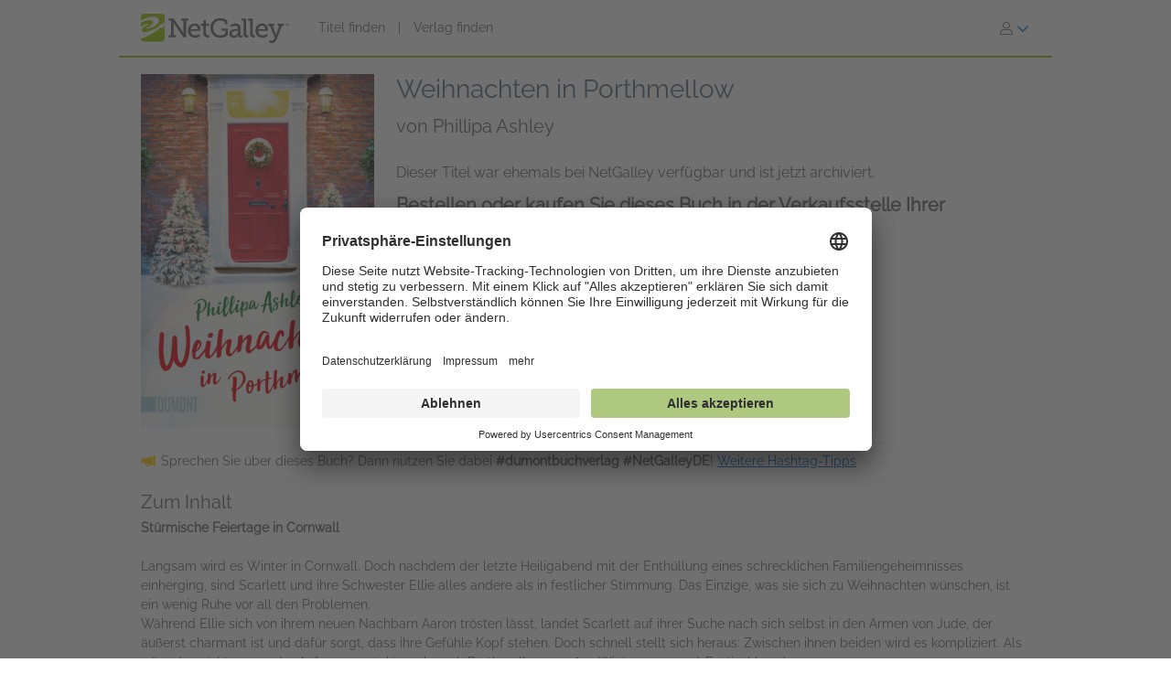

--- FILE ---
content_type: text/html; charset=UTF-8
request_url: https://www.netgalley.de/catalog/book/204023
body_size: 20160
content:
<!DOCTYPE html>
<html lang="de" data-bs-theme="">
    <head>
        <title>    Weihnachten in Porthmellow | Phillipa Ashley | 9783832165475 | NetGalley
</title>

            <meta name="og:image" content="https://covers.bksh.co/cover204023-large.png" />
    <meta name="og:title" content="Weihnachten in Porthmellow" />
    <meta name="og:url" content="https://www.netgalley.de/catalog/book/204023" />
    <meta name="og:type" content="book" />

                <meta charset="UTF-8" />
                            <meta name="description" content="Auf NetGalley stellen Verlage die digitalen Leseexemplare Ihrer Bücher für professionelle Leser zur Verfügung. Registrieren Sie sich jetzt kostenlos!" />
                        <meta name="distribution" content="Global" />
            <meta name="resource-type" content="document" />
            <meta name="revisit-after" content="1 days" />
                            <meta name="robots" content="index,follow" />
                        <meta name="copyright" content="Copyright (c) 2026 NetGalley LLC" />
            <meta name="viewport" content="width=device-width, initial-scale=1.0, user-scalable=yes" />
        

                            
       <!-- Google Tag Manager -->
        <script type="text/javascript">
            var dataLayer = window.dataLayer = window.dataLayer || [];
            dataLayer.push({
                'fireGtm': true,
                'memberType': 'anonymous'
            });
        </script>
        <script>(function(w,d,s,l,i){w[l]=w[l]||[];w[l].push({'gtm.start':new Date().getTime(),event:'gtm.js'});var f=d.getElementsByTagName(s)[0],j=d.createElement(s),dl=l!='dataLayer'?'&l='+l:'';j.async=true;j.src='https://www.googletagmanager.com/gtm.js?id='+i+dl;f.parentNode.insertBefore(j,f);})(window,document,'script','dataLayer','GTM-NL5DZZ');</script>
        <!-- End Google Tag Manager -->

                                        <link rel="stylesheet" href="https://assets.bksh.co/9949218ddc/assets/netgalley_styles_bootstrap_5.css" />
                    
            <link rel="stylesheet" href="https://assets.bksh.co/9949218ddc/assets/netgalley_media_styles.css" />
    
        <link rel="icon" type="image/x-icon" href="https://assets.bksh.co/9949218ddc/favicon.ico" />

        <!-- Favicon for modern browsers & devices -->
        <link rel="icon" type="image/png" href="https://assets.bksh.co/9949218ddc/images/favicon/favicon-16x16.png" sizes="16x16">
        <link rel="icon" type="image/png" href="https://assets.bksh.co/9949218ddc/images/favicon/favicon-32x32.png" sizes="32x32">
        <link rel="icon" type="image/png" href="https://assets.bksh.co/9949218ddc/images/favicon/favicon-48x48.png" sizes="48x48">
        <link rel="icon" type="image/png" href="https://assets.bksh.co/9949218ddc/images/favicon/favicon-96x96.png" sizes="96x96">
        <link rel="icon" type="image/png" href="https://assets.bksh.co/9949218ddc/images/favicon/favicon-192x192.png" sizes="192x192">
        <link rel="apple-touch-icon" href="https://assets.bksh.co/9949218ddc/images/favicon/apple-icon.png">
        <link rel="apple-touch-icon" href="https://assets.bksh.co/9949218ddc/images/favicon/apple-icon-precomposed.png">
        <link rel="apple-touch-icon" href="https://assets.bksh.co/9949218ddc/images/favicon/apple-icon-57x57.png" sizes="57x57">
        <link rel="apple-touch-icon" href="https://assets.bksh.co/9949218ddc/images/favicon/apple-icon-60x60.png" sizes="60x60">
        <link rel="apple-touch-icon" href="https://assets.bksh.co/9949218ddc/images/favicon/apple-icon-72x72.png" sizes="72x72">
        <link rel="apple-touch-icon" href="https://assets.bksh.co/9949218ddc/images/favicon/apple-icon-76x76.png" sizes="76x76">
        <link rel="apple-touch-icon" href="https://assets.bksh.co/9949218ddc/images/favicon/apple-icon-120x120.png" sizes="120x120">
        <link rel="apple-touch-icon" href="https://assets.bksh.co/9949218ddc/images/favicon/apple-icon-144x144.png" sizes="144x144">
        <link rel="apple-touch-icon" href="https://assets.bksh.co/9949218ddc/images/favicon/apple-icon-152x152.png" sizes="152x152">
        <link rel="apple-touch-icon" href="https://assets.bksh.co/9949218ddc/images/favicon/apple-icon-180x180.png" sizes="180x180">
        <meta name="msapplication-square70x70logo" content="https://assets.bksh.co/9949218ddc/images/favicon/ms-icon-70x70.png" />
        <meta name="msapplication-square144x144logo" content="https://assets.bksh.co/9949218ddc/images/favicon/ms-icon-144x144.png" />
        <meta name="msapplication-square150x150logo" content="https://assets.bksh.co/9949218ddc/images/favicon/ms-icon-150x150.png" />
        <meta name="msapplication-square310x310logo" content="https://assets.bksh.co/9949218ddc/images/favicon/ms-icon-310x310.png" />

                <script src="https://assets.bksh.co/9949218ddc/assets/netgalley_media.js"></script>
                <script src="https://assets.bksh.co/9949218ddc/assets/netgalley_scripts_bootstrap_5.js"></script>

                                        <script>
                    const themeToggle = document.querySelector('[data-bs-theme]')
                    let storedTheme = localStorage.getItem("theme")

                    themeToggle.setAttribute('data-bs-theme',  storedTheme)
                </script>
                    


    </head>
    <body class="netgalley-responsive" data-locale="de-DE">

        <!-- Google Tag Manager (noscript) -->
        <noscript><iframe src="https://www.googletagmanager.com/ns.html?id=GTM-NL5DZZ" height="0" width="0" style="display:none;visibility:hidden"></iframe></noscript>
        <!-- End Google Tag Manager (noscript) -->

        <a name="top"></a>
        <a href="#page-content" class="sr-only">zum Hauptinhalt springen</a>
        <div class="container-lg p-0 wrap-user-guest">

                        
                                                
                                    <div x-data="mobileMenu">
    <nav class="navbar navbar-expand-lg mb-lg-0 netgalley-header pb-3">
        <div class="container-fluid d-flex align-items-center">
            <div class="d-flex align-items-center">
                <button @click="toggleMenu()"
                        class="navbar-toggler border-0 shadow-none ps-3 mt-2"
                        type="button"
                        data-bs-toggle="collapse"
                        data-bs-target="#signInMenuContent"
                        aria-controls="signInMenuContent"
                        aria-expanded="false"
                        aria-label="Anmelden"
                >
                    <span class="fa primary" :class="isMenuOpen ? 'fa-times' : 'fa-bars'"></span>
                </button>

                <div class="d-lg-none position-absolute top-50 start-50 translate-middle">
                        <div class="header-logo ps-3 pb-0">
        <a href="/">
    <?xml version="1.0" encoding="UTF-8"?>
    <svg role="img" class="publicLogo" xmlns="http://www.w3.org/2000/svg" viewBox="0 0 243.51 48" aria-label="NetGalley logo, which links to the home page.">
        <title>NetGalley logo, which links to the home page.</title>
        <defs><style>.logo-swirl{fill:#fff;}.logo-icon{fill:#9ec400;}.logo-text{fill:#666;}</style></defs>
        <g id="Layer_4"><path class="logo-text" d="m239.87,16.68v.4h-1.13v2.96h-.46v-2.96h-1.14v-.4h2.73Z"/>
            <path class="logo-text" d="m240.28,16.68h.65l.97,2.84.96-2.84h.65v3.36h-.43v-1.99c0-.07,0-.18,0-.34,0-.16,0-.33,0-.51l-.96,2.84h-.45l-.97-2.84v.11c0,.08,0,.21,0,.38,0,.17,0,.29,0,.37v1.99h-.43v-3.36Z"/>
            <path class="logo-text" d="m45.63,35.4h3.85V11.3h-3.85v-3.37h8.18l15.18,22.13c.53.87,1.05,2.23,1.05,2.23h.13s-.22-1.53-.22-2.49V11.3h-3.94v-3.37h12.21v3.37h-3.89v27.51h-4.29l-15.18-22.13c-.57-.87-1.05-2.23-1.05-2.23h-.13s.22,1.53.18,2.49v18.46h3.98v3.41h-12.2v-3.41Z"/>
            <path class="logo-text" d="m88.35,16.16c6.3,0,9.58,4.64,9.58,10.37,0,.57-.13,1.62-.13,1.62h-16.18c.26,4.9,3.72,7.52,7.65,7.52s6.61-2.49,6.61-2.49l1.75,3.11s-3.32,3.06-8.62,3.06c-6.96,0-11.72-5.03-11.72-11.59,0-7.04,4.77-11.59,11.07-11.59Zm5.2,9.27c-.13-3.89-2.49-5.91-5.29-5.91-3.24,0-5.86,2.19-6.47,5.91h11.77Z"/>
            <path class="logo-text" d="m102.53,19.96h-3.72v-3.28h3.81v-6.08h4.16v6.08h5.29v3.28h-5.29v10.37c0,4.51,3.06,5.07,4.72,5.07.61,0,1.01-.04,1.01-.04v3.54s-.61.09-1.53.09c-2.8,0-8.44-.87-8.44-8.27v-10.76Z"/>
            <path class="logo-text" d="m130.35,7.41c5.42,0,11.85,2.19,11.85,6.08v3.81h-4.02v-2.27c0-2.58-4.07-3.85-7.7-3.85-7.22,0-11.77,4.9-11.77,11.99s4.64,12.38,11.9,12.38c2.76,0,8.27-.83,8.27-3.85v-4.07h-6.04v-3.41h10.06v8.66c0,4.77-7.96,6.47-12.6,6.47-9.49,0-16.14-6.91-16.14-16.05s6.56-15.88,16.18-15.88Z"/>
            <path class="logo-text" d="m158.13,25.21h1.4v-.83c0-3.5-2.01-4.72-4.73-4.72-3.5,0-6.34,2.14-6.34,2.14l-1.71-3.02s3.24-2.62,8.4-2.62c5.64,0,8.62,2.93,8.62,8.53v9.89c0,.66.35.96.96.96h2.23v3.28h-4.42c-1.97,0-2.76-.96-2.76-2.41v-.31c0-.87.18-1.44.18-1.44h-.09s-1.92,4.68-7.3,4.68c-3.67,0-7.35-2.14-7.35-6.69,0-6.96,9.23-7.44,12.9-7.44Zm-4.64,10.85c3.76,0,6.08-3.85,6.08-7.17v-.92h-1.09c-2.01,0-8.97.09-8.97,4.33,0,1.97,1.44,3.76,3.98,3.76Z"/>
            <path class="logo-text" d="m168.78,11.21h-3.67v-3.28h7.92v24.32c0,1.88.44,3.15,2.36,3.15.7,0,1.18-.04,1.18-.04l-.04,3.5s-.87.09-1.88.09c-3.15,0-5.86-1.27-5.86-6.43V11.21Z"/>
            <path class="logo-text" d="m179.54,11.21h-3.67v-3.28h7.92v24.32c0,1.88.44,3.15,2.36,3.15.7,0,1.18-.04,1.18-.04l-.04,3.5s-.87.09-1.88.09c-3.15,0-5.86-1.27-5.86-6.43V11.21Z"/>
            <path class="logo-text" d="m199.25,16.16c6.3,0,9.58,4.64,9.58,10.37,0,.57-.13,1.62-.13,1.62h-16.19c.26,4.9,3.72,7.52,7.66,7.52s6.61-2.49,6.61-2.49l1.75,3.11s-3.32,3.06-8.62,3.06c-6.96,0-11.72-5.03-11.72-11.59,0-7.04,4.77-11.59,11.07-11.59Zm5.2,9.27c-.13-3.89-2.49-5.91-5.29-5.91-3.24,0-5.86,2.19-6.47,5.91h11.77Z"/>
            <path class="logo-text" d="m214.87,44.46c1.88,0,3.33-1.31,4.07-3.06l.92-2.19-7.74-19.25h-2.8v-3.28h10.11v3.28h-2.93l4.94,13.17c.31.96.39,1.92.39,1.92h.13s.18-.96.53-1.92l4.9-13.17h-2.84v-3.28h9.8v3.28h-2.76l-8.75,22.35c-1.49,3.76-4.37,5.69-7.79,5.69-2.84,0-4.77-1.4-4.77-1.4l1.44-3.19s1.27,1.05,3.15,1.05Z"/>
            <path class="logo-icon" d="m38.93,41.9c0,2.25-2.44,3.73-4.96,3.73H4.88c-2.52,0-4.88-1.48-4.88-3.73V4.01C0,1.77,2.36,0,4.88,0h29.09c2.52,0,4.96,1.77,4.96,4.01v37.88Z"/>
            <path class="logo-swirl" d="m19.74,12.92c1.61,3.91-9.06,10.88-10.88,9-.89,7.27,30.26-5.55,17.87-15.36-4-3.16-14.31-1.82-26.73,4.52v3.23c9.11-4.12,18.11-5.34,19.74-1.39Zm9.84,5.66l1.62,1.67c-14.94,8.65-27.18,12.65-29.36,7.36-1.61-3.91,9.6-11,11.41-9.11.42-3.42-6.62-1.58-13.25,2.55v19.67c8.28-1.98,20.76-8.29,33.03-18.43l2.04,1.71,3.86-4.96v-3.87l-9.35,3.41Z"/>
        </g>
    </svg>
</a>

    </div>
                </div>

                <div class="d-none d-lg-block">
                        <div class="header-logo ps-3 pb-0">
        <a href="/">
    <?xml version="1.0" encoding="UTF-8"?>
    <svg role="img" class="publicLogo" xmlns="http://www.w3.org/2000/svg" viewBox="0 0 243.51 48" aria-label="NetGalley logo, which links to the home page.">
        <title>NetGalley logo, which links to the home page.</title>
        <defs><style>.logo-swirl{fill:#fff;}.logo-icon{fill:#9ec400;}.logo-text{fill:#666;}</style></defs>
        <g id="Layer_4"><path class="logo-text" d="m239.87,16.68v.4h-1.13v2.96h-.46v-2.96h-1.14v-.4h2.73Z"/>
            <path class="logo-text" d="m240.28,16.68h.65l.97,2.84.96-2.84h.65v3.36h-.43v-1.99c0-.07,0-.18,0-.34,0-.16,0-.33,0-.51l-.96,2.84h-.45l-.97-2.84v.11c0,.08,0,.21,0,.38,0,.17,0,.29,0,.37v1.99h-.43v-3.36Z"/>
            <path class="logo-text" d="m45.63,35.4h3.85V11.3h-3.85v-3.37h8.18l15.18,22.13c.53.87,1.05,2.23,1.05,2.23h.13s-.22-1.53-.22-2.49V11.3h-3.94v-3.37h12.21v3.37h-3.89v27.51h-4.29l-15.18-22.13c-.57-.87-1.05-2.23-1.05-2.23h-.13s.22,1.53.18,2.49v18.46h3.98v3.41h-12.2v-3.41Z"/>
            <path class="logo-text" d="m88.35,16.16c6.3,0,9.58,4.64,9.58,10.37,0,.57-.13,1.62-.13,1.62h-16.18c.26,4.9,3.72,7.52,7.65,7.52s6.61-2.49,6.61-2.49l1.75,3.11s-3.32,3.06-8.62,3.06c-6.96,0-11.72-5.03-11.72-11.59,0-7.04,4.77-11.59,11.07-11.59Zm5.2,9.27c-.13-3.89-2.49-5.91-5.29-5.91-3.24,0-5.86,2.19-6.47,5.91h11.77Z"/>
            <path class="logo-text" d="m102.53,19.96h-3.72v-3.28h3.81v-6.08h4.16v6.08h5.29v3.28h-5.29v10.37c0,4.51,3.06,5.07,4.72,5.07.61,0,1.01-.04,1.01-.04v3.54s-.61.09-1.53.09c-2.8,0-8.44-.87-8.44-8.27v-10.76Z"/>
            <path class="logo-text" d="m130.35,7.41c5.42,0,11.85,2.19,11.85,6.08v3.81h-4.02v-2.27c0-2.58-4.07-3.85-7.7-3.85-7.22,0-11.77,4.9-11.77,11.99s4.64,12.38,11.9,12.38c2.76,0,8.27-.83,8.27-3.85v-4.07h-6.04v-3.41h10.06v8.66c0,4.77-7.96,6.47-12.6,6.47-9.49,0-16.14-6.91-16.14-16.05s6.56-15.88,16.18-15.88Z"/>
            <path class="logo-text" d="m158.13,25.21h1.4v-.83c0-3.5-2.01-4.72-4.73-4.72-3.5,0-6.34,2.14-6.34,2.14l-1.71-3.02s3.24-2.62,8.4-2.62c5.64,0,8.62,2.93,8.62,8.53v9.89c0,.66.35.96.96.96h2.23v3.28h-4.42c-1.97,0-2.76-.96-2.76-2.41v-.31c0-.87.18-1.44.18-1.44h-.09s-1.92,4.68-7.3,4.68c-3.67,0-7.35-2.14-7.35-6.69,0-6.96,9.23-7.44,12.9-7.44Zm-4.64,10.85c3.76,0,6.08-3.85,6.08-7.17v-.92h-1.09c-2.01,0-8.97.09-8.97,4.33,0,1.97,1.44,3.76,3.98,3.76Z"/>
            <path class="logo-text" d="m168.78,11.21h-3.67v-3.28h7.92v24.32c0,1.88.44,3.15,2.36,3.15.7,0,1.18-.04,1.18-.04l-.04,3.5s-.87.09-1.88.09c-3.15,0-5.86-1.27-5.86-6.43V11.21Z"/>
            <path class="logo-text" d="m179.54,11.21h-3.67v-3.28h7.92v24.32c0,1.88.44,3.15,2.36,3.15.7,0,1.18-.04,1.18-.04l-.04,3.5s-.87.09-1.88.09c-3.15,0-5.86-1.27-5.86-6.43V11.21Z"/>
            <path class="logo-text" d="m199.25,16.16c6.3,0,9.58,4.64,9.58,10.37,0,.57-.13,1.62-.13,1.62h-16.19c.26,4.9,3.72,7.52,7.66,7.52s6.61-2.49,6.61-2.49l1.75,3.11s-3.32,3.06-8.62,3.06c-6.96,0-11.72-5.03-11.72-11.59,0-7.04,4.77-11.59,11.07-11.59Zm5.2,9.27c-.13-3.89-2.49-5.91-5.29-5.91-3.24,0-5.86,2.19-6.47,5.91h11.77Z"/>
            <path class="logo-text" d="m214.87,44.46c1.88,0,3.33-1.31,4.07-3.06l.92-2.19-7.74-19.25h-2.8v-3.28h10.11v3.28h-2.93l4.94,13.17c.31.96.39,1.92.39,1.92h.13s.18-.96.53-1.92l4.9-13.17h-2.84v-3.28h9.8v3.28h-2.76l-8.75,22.35c-1.49,3.76-4.37,5.69-7.79,5.69-2.84,0-4.77-1.4-4.77-1.4l1.44-3.19s1.27,1.05,3.15,1.05Z"/>
            <path class="logo-icon" d="m38.93,41.9c0,2.25-2.44,3.73-4.96,3.73H4.88c-2.52,0-4.88-1.48-4.88-3.73V4.01C0,1.77,2.36,0,4.88,0h29.09c2.52,0,4.96,1.77,4.96,4.01v37.88Z"/>
            <path class="logo-swirl" d="m19.74,12.92c1.61,3.91-9.06,10.88-10.88,9-.89,7.27,30.26-5.55,17.87-15.36-4-3.16-14.31-1.82-26.73,4.52v3.23c9.11-4.12,18.11-5.34,19.74-1.39Zm9.84,5.66l1.62,1.67c-14.94,8.65-27.18,12.65-29.36,7.36-1.61-3.91,9.6-11,11.41-9.11.42-3.42-6.62-1.58-13.25,2.55v19.67c8.28-1.98,20.76-8.29,33.03-18.43l2.04,1.71,3.86-4.96v-3.87l-9.35,3.41Z"/>
        </g>
    </svg>
</a>

    </div>
                </div>
            </div>

            <div x-show="!isMenuOpen" class="collapse navbar-collapse">
                    <div class="ps-5 collapse navbar-collapse" id="signInMenuContent">

                        
        <nav class="navbar-nav me-auto mb-2 mb-lg-0" aria-label="Main navigation">
            <ul class="nav d-flex align-items-center list-unstyled">
                                    <li class="nav-item">
                        <a class="nav-link default"
                           href="/catalog/"
                           >
                            Titel finden
                        </a>
                    </li>
                                            <li class="nav-item px-2" aria-hidden="true">
                            <span class="nav-divider">|</span>
                        </li>
                                                        <li class="nav-item">
                        <a class="nav-link default"
                           href="/catalog/publishers"
                           >
                            Verlag finden
                        </a>
                    </li>
                                                </ul>
        </nav>

                    <div class="dropdown" id="loginMenu">
                <button class="dropdown-toggle hide-default-arrow btn btn-link"
                        id="signInDropdown"
                        data-bs-toggle="dropdown"
                        aria-expanded="false"
                        aria-label="Anmelden">
                    <i class="fa-light fa-user-large" aria-hidden="true"></i>
                    <i class="fa-thin fa-chevron-down secondary default-color" aria-hidden="true"></i>
                </button>
                <div class="dropdown-menu dropdown-menu-end login-dropdown p-3"
                     aria-label="Anmelden"
                >
                    
<form class="" name="login" method="post" action="/auth/login">

<div>
        <div class="pb-3">
        <div class="pb-2">    <input type="text" id="login_username"
            name="login[username]"
     required="required" autocapitalize="none"             placeholder="Benutzername"
             aria-label="Benutzername" /></div>
        <div>    <input type="password" id="login_password"
            name="login[password]"
     required="required" autocomplete="69796087e507b"             placeholder="Passwort"
             row_class="passwordInputContainer" row_id="headerPassword" aria-label="Passwort" /></div>
    </div>

            <div class="pb-3">
        <div class="d-flex align-items-center text-start text-10">
                        <input type="hidden" id="login_rememberMe_hidden" name="login[rememberMe]" value="0">

                        <button type="button"
                    id="remember_me_button"
                    class="btn btn-sm p-0 me-2 border-0"
                    onclick="toggleRememberMe(this)"
                    aria-pressed="false">
                <i class="fa-regular fa-square text-dark"></i>
            </button>

            <span id="remember_me_text" class="ps-1">Angemeldet bleiben</span>
            <script>
                function toggleRememberMe(button) {
                    const hiddenInput = document.getElementById('login_rememberMe_hidden');
                    const icon = button.querySelector('i');

                    if (hiddenInput.value === '1') {
                        hiddenInput.value = '0';
                        icon.classList.remove('fa-square-check');
                        icon.classList.add('fa-square');
                        button.setAttribute('aria-pressed', 'false');
                    } else {
                        hiddenInput.value = '1';
                        icon.classList.remove('fa-square');
                        icon.classList.add('fa-square-check');
                        button.setAttribute('aria-pressed', 'true');
                    }
                }
            </script>
        </div>
    </div>

        <div class="pb-1 text-start">
        
    <div class="row form-login">
        <div class="col ">
            <button type="submit" id="login_login" name="login[login]" class="btn btn-primary" data-test-id="sign-in">
        <div class="d-flex align-items-center">
                        <div>Anmelden</div>
                    </div>
    </button>
        </div>
    </div>
    </div>

        <div class="login-text">
        <a class="primary text-start text-10" href="/auth/forgot_login">Anmeldedaten vergessen?</a>
    </div>

        <div class="login-text">
        <a class="primary text-start text-10" href="/auth/register">Bei NetGalley registrieren</a>
    </div>

    <hr>

        <div class="row px-1">
        <a href="#" class="text-10" @click="setTheme('light')">
            <i class="fa-light fa-sun align-top pe-1 text-16"></i>
            <span class="light-mode fw-semibold" :class="theme == 'light' ? 'active' : 'primary'">Light Mode</span>
        </a>
    </div>

    <div class="row px-1">
        <a href="#" class="text-10" @click="setTheme('dark')">
            <i class="fa-light fa-moon align-top px-1 text-16"></i>
            <span class="dark-mode fw-semibold" :class="theme == 'dark' ? 'active' : 'primary'">Dark Mode</span>
        </a>
    </div>

</div>

    <input type="hidden" id="login_widgetId"
            name="login[widgetId]"
     />    <input type="hidden" id="login_widgetRedeemCode"
            name="login[widgetRedeemCode]"
     />    <input type="hidden" id="login__token"
            name="login[_token]"
     value="8e.oefsauHx9bwvppwBubI-3-_vlbe-ukNAu2T3TB9hAlY.7b6_CLG2us5t-cNTzMoLl9_Wx4OT4A4k4j29CUlYRz_xl6gbt4WtzEvQqA" /></form>

                </div>
            </div>
            </div>
            </div>

            <div class="mobile-menu" :class="{'show': isMenuOpen}" x-show="isMenuOpen">
                <div class="pt-3">
                        
    <div class="px-4 pb-4">
                    
<form class="" name="login" method="post" action="/auth/login">

<div>
        <div class="pb-3">
        <div class="pb-2">    <input type="text" id="login_username"
            name="login[username]"
     required="required" autocapitalize="none"             placeholder="Benutzername"
             aria-label="Benutzername" /></div>
        <div>    <input type="password" id="login_password"
            name="login[password]"
     required="required" autocomplete="69796087e507b"             placeholder="Passwort"
             row_class="passwordInputContainer" row_id="headerPassword" aria-label="Passwort" /></div>
    </div>

            <div class="pb-3">
        <div class="d-flex align-items-center text-start text-10">
                        <input type="hidden" id="login_rememberMe_hidden" name="login[rememberMe]" value="0">

                        <button type="button"
                    id="remember_me_button"
                    class="btn btn-sm p-0 me-2 border-0"
                    onclick="toggleRememberMe(this)"
                    aria-pressed="false">
                <i class="fa-regular fa-square text-dark"></i>
            </button>

            <span id="remember_me_text" class="ps-1">Angemeldet bleiben</span>
            <script>
                function toggleRememberMe(button) {
                    const hiddenInput = document.getElementById('login_rememberMe_hidden');
                    const icon = button.querySelector('i');

                    if (hiddenInput.value === '1') {
                        hiddenInput.value = '0';
                        icon.classList.remove('fa-square-check');
                        icon.classList.add('fa-square');
                        button.setAttribute('aria-pressed', 'false');
                    } else {
                        hiddenInput.value = '1';
                        icon.classList.remove('fa-square');
                        icon.classList.add('fa-square-check');
                        button.setAttribute('aria-pressed', 'true');
                    }
                }
            </script>
        </div>
    </div>

        <div class="pb-1 text-start">
        
    <div class="row form-login">
        <div class="col ">
            <button type="submit" id="login_login" name="login[login]" class="btn btn-primary" data-test-id="sign-in">
        <div class="d-flex align-items-center">
                        <div>Anmelden</div>
                    </div>
    </button>
        </div>
    </div>
    </div>

        <div class="login-text">
        <a class="primary text-start text-10" href="/auth/forgot_login">Anmeldedaten vergessen?</a>
    </div>

        <div class="login-text">
        <a class="primary text-start text-10" href="/auth/register">Bei NetGalley registrieren</a>
    </div>

    <hr>

        <div class="row px-1">
        <a href="#" class="text-10" @click="setTheme('light')">
            <i class="fa-light fa-sun align-top pe-1 text-16"></i>
            <span class="light-mode fw-semibold" :class="theme == 'light' ? 'active' : 'primary'">Light Mode</span>
        </a>
    </div>

    <div class="row px-1">
        <a href="#" class="text-10" @click="setTheme('dark')">
            <i class="fa-light fa-moon align-top px-1 text-16"></i>
            <span class="dark-mode fw-semibold" :class="theme == 'dark' ? 'active' : 'primary'">Dark Mode</span>
        </a>
    </div>

</div>

    <input type="hidden" id="login_widgetId"
            name="login[widgetId]"
     />    <input type="hidden" id="login_widgetRedeemCode"
            name="login[widgetRedeemCode]"
     />    <input type="hidden" id="login__token"
            name="login[_token]"
     value="8e.oefsauHx9bwvppwBubI-3-_vlbe-ukNAu2T3TB9hAlY.7b6_CLG2us5t-cNTzMoLl9_Wx4OT4A4k4j29CUlYRz_xl6gbt4WtzEvQqA" /></form>

            </div>

    <hr class="p-0">

            


<div class="row">
    <div class="pt-2 col-auto px-4 ms-4 pb-2">
                    
                                                                        <a class='text-16 mobile-publisher-profile-link' href="/catalog/">
                        Titel finden
                    </a>
                
                <br>                                
                                                                        <a class='text-16 mobile-publisher-profile-link' href="/catalog/publishers">
                        Verlag finden
                    </a>
                
                <br>                                
                                                    <a class='text-16 mobile-publisher-profile-link' href="https://netgalley.zendesk.com/hc/de/" target="_blank" rel="noreferrer noopener">
                        Hilfe
                    </a>

                                
                                    
        
        
            </div>

    <div class="col me-3 text-end">

                    </div>
</div>

<hr>

    <div class="row p-3">
        <a href="#" class="col-6 text-10 text-end" @click="setTheme('light'); toggleMenu(false)">
            <i class="fa-light fa-sun align-top pe-1 text-16"></i>
            <span class="light-mode fw-semibold"
                  :class="theme == 'light' ? 'active' : 'primary'">Light Mode</span>
        </a>

        <a href="#" class="col-6 text-10 text-start" @click="setTheme('dark'); toggleMenu(false)">
            <i class="fa-light fa-moon align-top pe-1 text-16"></i>
            <span class="dark-mode fw-semibold"
                  :class="theme == 'dark' ? 'active' : 'primary'">Dark Mode</span>
        </a>
    </div>

    <hr>

<div class="row px-4 py-2">
    <div class="col-6 primary">
        <a class="text-12 mobile-footer-link" href="/privacy">Datenschutzerklärung</a><br>
        <a class="text-12 mobile-footer-link" href="/terms">Nutzungsbedingungen</a><br>
        <a class="text-12 mobile-footer-link" href="/cookie_policy">Cookie-Richtlinien</a>

                    <br>
            <a class="text-12 mobile-footer-link" href="/legal_notice">Impressum</a>
            </div>

    <div class="col-6 primary">
        <a class="text-12 mobile-footer-link" href="/contact">Kontakt</a><br>
        <a class="text-12 mobile-footer-link" href="/about">Über NetGalley</a><br>
                    <a class="text-12 mobile-footer-link" href="http://blog.netgalley.de/" target="_blank" rel="noreferrer noopener">Blog</a>
        
                    <br>
                            <a class="text-12 mobile-footer-link" href="#" onClick="UC_UI.showSecondLayer();">Datenschutzeinstellungen</a>
                        </div>
</div>

<hr>


<p class="px-4 py-3 text-12">
    Powered by Firebrand Technologies<br>© 2026 NetGalley LLC<br>Alle Rechte vorbehalten
</p>
                </div>
            </div>
        </div>
    </nav>
</div>

                
            
    
            
            <div id="page-content" class="page-content">

                
                                    <div id="errorMessageDisplay">
                                            </div>
                                        <div id="errorMessageTemplate" class="row d-none">
                        <div class="col-md-12 alert alert-danger"></div>
                    </div>
                                    <div id="alertMessageDisplay">
                                            </div>
                                        <div id="alertMessageTemplate" class="row d-none">
                        <div class="col-md-12 alert alert-warning"></div>
                    </div>
                                    <div id="successMessageDisplay">
                                            </div>
                                        <div id="successMessageTemplate" class="row d-none">
                        <div class="col-md-12 alert alert-success"></div>
                    </div>
                                    <div id="infoMessageDisplay">
                                            </div>
                                        <div id="infoMessageTemplate" class="row d-none">
                        <div class="col-md-12 alert alert-info"></div>
                    </div>
                                    <div id="lockedMessageDisplay">
                                            </div>
                                        <div id="lockedMessageTemplate" class="row d-none">
                        <div class="col-md-12 alert alert-locked"></div>
                    </div>
                
                            <script src="https://dzrosyogtuajb.cloudfront.net/pageflow.js"></script>




<div class="modal fade " id="loadInPageflowModal" tabindex="-1" role="dialog" aria-hidden="true"
        >
    <div class="modal-dialog modal-dialog-centered">
        <div class="modal-content">
            <div class="modal-content-liner">
                                    <div class="row modal-header  ">

                                                    <div class="col-11">
                                                                    <h1 class="heading-1 modal-title ">Wird im Reader geladen.</h1>
                                                                                            </div>
                                                                             <div class="col-1 ps-0 align-middle">
                                <button type="button" class="blue-close close secondary" data-bs-dismiss="modal">
                                    <span aria-hidden="true">&times;</span>
                                    <span class="sr-only">Schließen</span>
                                </button>
                            </div>
                                            </div>
                                <div class="modal-body emphasis">
                    <div class="modal-body-header">
                                            </div>
                    <div class="modal-body-content">
                            <div class="pageflow-error d-none"></div>
    <div class="pageflow-default">
        <i class="fa fa-spinner fa-spin me-2"></i> Bitte warten Sie... Dies kann einen Moment dauern.
    </div>
                    </div>
                    <div class="modal-body-footer">
                                            </div>
                </div>
                            </div>
        </div>
    </div>
</div>

    <script>
        $(document).bind('netgalley.content.changed', function() {
            // Checks to see if the title image loads on the user's browser.  If not, rewrite the
            // image URL to use our local generic book image, sized accordingly.
            $('#loadInPageflowModal .verify-title-image img').one('error', function () {
                var regex = /.*-(micro|mini|small|medium|large)\.png/;
                var input = $(this).attr('src');
                if (regex.test(input)) {
                    var matches = input.match(regex);
                    $(this).attr('src', '/images/cover-placeholder-green-' + matches[1] + '.png');
                }
            });

            // The above technique won't work with IE8 or lower because of timing issues
            // so we need to set the image source to itself on the page load which will then start the error event
            $('#loadInPageflowModal .verify-title-image img').each(function () {
                $(this).attr('src', $(this).attr('src'));
            });
        });
    </script>


<script>
$(function() {
    $('#loadInPageflowModal').on('show.bs.modal', function (event) {
        $.event.trigger('netgalley.content.changed');
    });
    });
</script>


<script>
    $(()  => {
        const errorCont = $('#loadInPageflowModal .pageflow-error');
        const defaultCont = $('#loadInPageflowModal .pageflow-default');

        $('.pageflowButton').click(async function (e) {
            e.preventDefault();

            const bookId = $(this).data('book');
            const transferUrl = '/reader/transfer/99999'.replace('99999', bookId);
            const redirectUrl = '/reader/99999'.replace('99999', bookId);
            const websocketUrl = 'wss://a46el2xrdb.execute-api.us-east-1.amazonaws.com/socket';

            // If the book has already been transferred, redirect to the pageflow reader
            if ($(this).data('transferred')) {
                window.location.href = redirectUrl;
                return;
            }

            $(this).prop('disabled', true);
            defaultCont.removeClass('d-none');
            errorCont.addClass('d-none');
            $('#loadInPageflowModal').modal('show');

            // Open a websocket that listens for the file finished processing event and then redirects the page
            PageFlow.waitForFile($(this).data('hash'), websocketUrl, redirectUrl);
            const response = await fetch(transferUrl, {
                method: 'POST',
                headers: {
                    'Content-Type': 'application/json',
                    'x-csrf-protected': 1,
                }
            });

            $(this).prop('disabled', false);

            let data;
            try {
                data = await response.json();
            } catch (e) {
                data = {};
            }

            if (response.status !== 200) {
                defaultCont.addClass('d-none');
                errorCont.text(data.error ?? 'Beim Umwandeln der Datei ist ein Fehler aufgetreten.');
                errorCont.removeClass('d-none');
            } else if (data.alreadyTransferred) {
                $('#loadInPageflowModal').modal('hide');
                window.location.href = redirectUrl;
            }
        });
    });
</script>

    


<div class="row">
    <div class="col-12 col-md-auto text-center text-md-start verify-title-image pb-1">
               <img alt="Buchcover für Weihnachten in Porthmellow" class="cover-width" itemprop="image" src="https://covers.bksh.co/cover204023-medium.png" />

                <script>
    $(function() {
        $(document).on('click', 'a.cover-vote', function(e) {
            e.preventDefault();
            var $container = $(this).closest('.cover-vote-container');

                            $container.find('.hide').hide();
                $container.find('.cover-vote-login-prompt').show();

                    });
    });
</script>


                
                    </div>

        

<div class="col-12 col-md-6 col-lg-8" itemscope itemtype="http://schema.org/Book">
          <div class="pb-2">
         <h1 class="heading-1 mb-1 py-0 pt-6 pt-md-0" itemprop="name">Weihnachten in Porthmellow</h1>

            </div>

        <div class="mb-0 pb-4">
        <p class="heading-2 text-20 fw-medium" itemprop="author" itemscope itemtype="http://schema.org/Person">
            von <span itemprop="name">Phillipa Ashley</span>
        </p>

                    </div>

                <div class="pb-2">
            <p class="heading-5">Dieser Titel war ehemals bei NetGalley verfügbar und ist jetzt archiviert.</p>
        </div>
    
        <div class="pb-2">
                            
            
    
            
        
        <h3 class="heading-3 fw-bold">
            Bestellen oder kaufen Sie dieses Buch in der Verkaufsstelle Ihrer Wahl. <a target="_blank" rel="noreferrer noopener" href="https://www.buchhandlung.de/karte/">Buchhandlung finden.</a>
        </h3>

    
    

    
        
    
        <div id="modalForPhoneRenderContainer"></div>

    <script>

        $(function() {

            
            $(document).on('click', '.wishlist-click', function(e) {
                e.preventDefault();

                var bookId = $(this).data('book');
                var baseUrl = '/member/wish/9999999';

                $.ajax({
                    type: 'POST',
                    url: baseUrl.replace('9999999', bookId)
                })
                .done(function(data) {
                    $('#wishlistedContent' + bookId).show();
                    $('#wishlistContent' + bookId).hide();
                });
            });

            // show reading app info popovers
            if ($('.app-info-popover').length) {
                new bootstrap.Popover($('.app-info-popover'))
            }
        });

    </script>

    </div>

    
        <div id="kindleForm" class="d-none">

        <div class="row pb-2">
            <div class="col-10 align-self-center m-0">
                <p class="heading-6 mb-0">
                    NetGalley-Bücher direkt an an Kindle oder die Kindle-App senden.
                </p>
            </div>

                        <div class="col text-end">
               <a class="small-link align-end text-end" id="kindleCancel" href="#">
                    Abbrechen
                </a>
            </div>
        </div>
        <hr class="my-2"/>

        <div class="edit-kindle-email pb-6">
            <div class="row">
                <div>
                    <div class="row pb-2">
                        <div class="col-auto pe-0">
                            <p class="heading-6"><strong>1</strong></p>
                        </div>

                        <div class="col-11">
                            <p class="heading-6 mb-0">Um auf Ihrem Kindle oder in der Kindle-App zu lesen fügen Sie <a href="mailto:kindle@netgalley.com">kindle@netgalley.com</a> als bestätigte E-Mail-Adresse in Ihrem Amazon-Account hinzu. <a target="_blank" rel="noreferrer noopener" href="https://netgalley.zendesk.com/hc/de/articles/115003979534">Klicken Sie hier für eine ausführliche Erklärung.</a>
                            </p>
                        </div>
                    </div>

                </div>
            </div>
            <div>
            <div class="row pt-1 pb-3">
                <div class="col-auto pe-0">
                    <p class="heading-6"><strong>2</strong></p>
                </div>

                <div class="col-11">
                    <p class="heading-6 mb-0">Geben Sie außerdem hier Ihre Kindle-E-Mail-Adresse ein. Sie finden diese in Ihrem Amazon-Account.</p>

                                                        </div>
                </div>
            </div>
        </div>
    </div>

        
        
        <div class="pb-0">
                        <div class="publication-dates">
        <p class="heading-6 pb-1">
                            Erscheinungstermin
                <strong><span itemprop="datePublished"
                    content="2020-09-22"
                    aria-label="22. September 2020"
                ><span aria-hidden="true"></span></span>22.09.2020</strong>
                            | Archivierungsdatum
                <strong><span aria-label="24. November 2020"><span aria-hidden="true"></span></span>24.11.2020</strong>
        </p>
    </div>

            </div>

        <div class="pb-3">
            <div>
        <p itemprop="publisher" itemscope itemtype="http://schema.org/Organization">
            <a href="/catalog/publisher/83347"><span itemprop="name">DuMont Buchverlag GmbH &amp; Co. KG</span></a>
                    </p>

            </div>


    </div>

        <div class="pb-2">
                    <div class="categories">
            <p class="heading-6">
                                    <a href="/catalog/category/35"><span itemprop="genre">Belletristik</span></a>
                     |                    <a href="/catalog/category/40"><span itemprop="genre">Große Gefühle</span></a>
                     |                    <a href="/catalog/category/24"><span itemprop="genre">Liebesromane</span></a>
                                </p>
        </div>
    
    </div>

</div>






    </div>

    <hr class="mb-1" />

<div class="row">
    <div class="col-12">
        <div class="d-block d-lg-flex flex-lg-wrap">
            
                            <div class="align-items-center d-flex py-2">
                    <div class="pe-2"><i class="fa-solid fa-megaphone advanced"></i></div>
                    <p class="mb-0">
                        Sprechen Sie über dieses Buch? Dann nutzen Sie dabei <b>#dumontbuchverlag #NetGalleyDE</b>! <a target="_blank" rel="noreferrer noopener" href="https://blog.netgalley.de/hashtag-tipps/">Weitere Hashtag-Tipps</a>
                    </p>
                </div>
                    </div>
    </div>
</div>

    <hr class="mt-1">
    <div class="row">
        <div class="col-12">
            <h2 class="heading-3">Zum Inhalt</h2>
            <div class="pb-3">                                                
        <div class="d-none d-md-block" id="descriptionFullTextBox">
        <p><b>Stürmische Feiertage in Cornwall</b><br><br>Langsam wird es Winter in Cornwall. Doch nachdem der letzte Heiligabend mit der Enthüllung eines schrecklichen Familiengeheimnisses einherging, sind Scarlett und ihre Schwester Ellie alles andere als in festlicher Stimmung. Das Einzige, was sie sich zu Weihnachten wünschen, ist ein wenig Ruhe vor all den Problemen.<br>Während Ellie sich von ihrem neuen Nachbarn Aaron trösten lässt, landet Scarlett auf ihrer Suche nach sich selbst in den Armen von Jude, der äußerst charmant ist und dafür sorgt, dass ihre Gefühle Kopf stehen. Doch schnell stellt sich heraus: Zwischen ihnen beiden wird es kompliziert. Als wäre das nicht genug der Aufregung, steht auch noch Porthmellows großes Wintersonnwend-Festival kurz bevor …<br>Wird Weihnachten ein Fest der Liebe für die beiden Schwestern? Und wird ihre Familie wieder zusammenfinden? Eines ist sicher: Nirgendwo weihnachtet es schöner als in Porthmellow!<br><br>(Band 2 der Porthmellow-Reihe)<br><br></p><p>Bitte veröffentlichen Sie außerhalb dieser Plattform keine Rezensionen vor dem ET (22.09.2020). <br></p>
    </div>

        <div class="d-block d-md-none">
        <p><b>Stürmische Feiertage in Cornwall</b><br><br>Langsam wird es Winter in Cornwall. Doch nachdem der letzte Heiligabend mit der Enthüllung eines schrecklichen Familiengeheimnisses einherging, sind Scarlett und ihre...</p>
                    <div class="text-end pt-1">
                <a class="d-none d-md-inline-block description-read-more-link" href="#">Lesen Sie mehr</a>
                <a class="d-md-none description-read-more-link" data-is-phone="1" href="#">Lesen Sie mehr</a>
            </div>
            </div>

                        

<div class="modal modal-phone-full-page " id="descriptionReadMoreModal" tabindex="-1" role="dialog" aria-hidden="true">
    <div class="modal-dialog">
        <div class="modal-content ">
            <div class="modal-content-liner">
                <div class="modal-header ">
                                        <div class="align-self-end ps-2">
                        <button type="button" class="close secondary close-back" data-bs-dismiss="modal">
                            <i class="fa-regular fa-circle-chevron-left secondary"></i>
                            <span class="sr-only">Schließen</span>
                        </button>
                        <div id="modalMainActionButton" class="pull-right"></div>
                    </div>
                </div>

                                <div class="netgalley-header"></div>

                                <div class="modal-body emphasis  p-0">
                    <div class="modal-body-header"><h2 class="heading-2">Zum Inhalt</h2></div>
                    <div class="modal-body-content"><p><b>Stürmische Feiertage in Cornwall</b><br><br>Langsam wird es Winter in Cornwall. Doch nachdem der letzte Heiligabend mit der Enthüllung eines schrecklichen Familiengeheimnisses einherging, sind Scarlett und ihre Schwester Ellie alles andere als in festlicher Stimmung. Das Einzige, was sie sich zu Weihnachten wünschen, ist ein wenig Ruhe vor all den Problemen.<br>Während Ellie sich von ihrem neuen Nachbarn Aaron trösten lässt, landet Scarlett auf ihrer Suche nach sich selbst in den Armen von Jude, der äußerst charmant ist und dafür sorgt, dass ihre Gefühle Kopf stehen. Doch schnell stellt sich heraus: Zwischen ihnen beiden wird es kompliziert. Als wäre das nicht genug der Aufregung, steht auch noch Porthmellows großes Wintersonnwend-Festival kurz bevor …<br>Wird Weihnachten ein Fest der Liebe für die beiden Schwestern? Und wird ihre Familie wieder zusammenfinden? Eines ist sicher: Nirgendwo weihnachtet es schöner als in Porthmellow!<br><br>(Band 2 der Porthmellow-Reihe)<br><br></p><p>Bitte veröffentlichen Sie außerhalb dieser Plattform keine Rezensionen vor dem ET (22.09.2020). <br></p></div>
                </div>
                            </div>
        </div>
    </div>
</div>

    <script>
        $(document).bind('netgalley.content.changed', function() {
            // Checks to see if the title image loads on the user's browser.  If not, rewrite the
            // image URL to use our local generic book image, sized accordingly.
            $('#descriptionReadMoreModal .verify-title-image img').one('error', function () {
                var regex = /.*-(micro|mini|small|medium|large)\.png/;
                var input = $(this).attr('src');
                if (regex.test(input)) {
                    var matches = input.match(regex);
                    $(this).attr('src', '/images/cover-placeholder-green-' + matches[1] + '.png');
                }
            });

            // The above technique won't work with IE8 or lower because of timing issues
            // so we need to set the image source to itself on the page load which will then start the error event
            $('#descriptionReadMoreModal .verify-title-image img').each(function () {
                $(this).attr('src', $(this).attr('src'));
            });
        });
    </script>


<script>
    $('#descriptionReadMoreModal').on('show.bs.modal', function (event) {
        $.event.trigger('netgalley.content.changed');
    });
</script>


                <script>
            $('.description-read-more-link').click(function(e) {
                e.preventDefault();
                if ($(this).data('is-phone')) {
                    new bootstrap.Modal($('#descriptionReadMoreModal')).show();
                }
                // all other devices, show the inline form
                else {
                    $('#descriptionFullTextBox').show();
                }
            });
        </script>
    
</div>
        </div>
    </div>

    <hr class="mt-1">
    <div class="row">
        <div class="col-12">
            <h2 class="heading-3">Eine Anmerkung des Verlags</h2>
            <div class="pb-3">                                                
        <div class="d-none d-md-block" id="notesFullTextBox">
        Bitte veröffentlichen Sie außerhalb dieser Plattform keine Rezensionen vor dem ET (22.09.2020).
    </div>

        <div class="d-block d-md-none">
        <p>Bitte veröffentlichen Sie außerhalb dieser Plattform keine Rezensionen vor dem ET (22.09.2020).</p>
            </div>

        
</div>
        </div>
    </div>



<hr class="mt-1">


    <div class="d-none d-md-flex">
            <div class="row">
        <div class="d-flex justify-content-start align-items-baseline flex-column flex-md-row col-12">
                        <div class="mb-1 me-md-6 pe-2 pb-3 pb-md-0">
                <h2 class="heading-3">Verfügbare Ausgaben</h2>
                
    <table>
        <tbody>
            
                        <tr>
                                    <td class="emphasis text-end">AUSGABE</td>
                    <td class="ps-2">Taschenbuch                    </td>
                            </tr>

                        <tr>
                <td class="emphasis flex-column text-end">ISBN</td>
                <td class="ps-2">9783832165475</td>
            </tr>

                        <tr>
                <td class="emphasis text-end">PREIS</td>
                <td class="ps-2">
                                            12,00 € (EUR)
                                    </td>
            </tr>

                        <tr>
                            </tr>

                        <tr>
                            </tr>
        </tbody>
    </table>


            </div>

                        
                                        <div class="mb-1 mx-md-6 px-md-1 pb-3 pb-md-0">
                    <h2 class="heading-3 pt-sm-2">Links</h2>
                    <div>
                        <ul class="p-0 m-0">
                                                            <li>
                                    <a target="_blank" rel="noreferrer noopener" href="https://www.dumont-buchverlag.de/buch/tb-ashley-weihnachten-porthmellow-9783832165475/">
                                        Weitere Informationen zu diesem Titel
                                    </a>
                                </li>
                                                    </ul>
                    </div>
                </div>
            
                                    
            
                                </div>
    </div>

    </div>
        <div class="row d-md-none mt-2">
        <div class="col-12 justify-content-between">
            <a class="title-additional-information-link" href="#">
                <h2 class="heading-3 secondary">
                    Zusätzliche Informationen
                    <i class="fa fa-chevron-right pull-end"></i>
                </h2>
            </a>
        </div>
    </div>
    <script>
        $('.title-additional-information-link').click(function(e) {
            e.preventDefault();
            new bootstrap.Modal($('#titleAdditionalInformationModal')).show();
        });
    </script>

        

<div class="modal modal-phone-full-page " id="titleAdditionalInformationModal" tabindex="-1" role="dialog" aria-hidden="true">
    <div class="modal-dialog">
        <div class="modal-content ">
            <div class="modal-content-liner">
                <div class="modal-header ">
                                        <div class="align-self-end ps-2">
                        <button type="button" class="close secondary close-back" data-bs-dismiss="modal">
                            <i class="fa-regular fa-circle-chevron-left secondary"></i>
                            <span class="sr-only">Schließen</span>
                        </button>
                        <div id="modalMainActionButton" class="pull-right"></div>
                    </div>
                </div>

                                <div class="netgalley-header"></div>

                                <div class="modal-body emphasis  p-0">
                    <div class="modal-body-header"><h2 class="heading-2">Zusätzliche Informationen</h2></div>
                    <div class="modal-body-content">    <div class="row">
        <div class="d-flex justify-content-start align-items-baseline flex-column flex-md-row col-12">
                        <div class="mb-1 me-md-6 pe-2 pb-3 pb-md-0">
                <h2 class="heading-3">Verfügbare Ausgaben</h2>
                
    <table>
        <tbody>
            
                        <tr>
                                    <td class="emphasis text-end">AUSGABE</td>
                    <td class="ps-2">Taschenbuch                    </td>
                            </tr>

                        <tr>
                <td class="emphasis flex-column text-end">ISBN</td>
                <td class="ps-2">9783832165475</td>
            </tr>

                        <tr>
                <td class="emphasis text-end">PREIS</td>
                <td class="ps-2">
                                            12,00 € (EUR)
                                    </td>
            </tr>

                        <tr>
                            </tr>

                        <tr>
                            </tr>
        </tbody>
    </table>


            </div>

                        
                                        <div class="mb-1 mx-md-6 px-md-1 pb-3 pb-md-0">
                    <h2 class="heading-3 pt-sm-2">Links</h2>
                    <div>
                        <ul class="p-0 m-0">
                                                            <li>
                                    <a target="_blank" rel="noreferrer noopener" href="https://www.dumont-buchverlag.de/buch/tb-ashley-weihnachten-porthmellow-9783832165475/">
                                        Weitere Informationen zu diesem Titel
                                    </a>
                                </li>
                                                    </ul>
                    </div>
                </div>
            
                                    
            
                                </div>
    </div>
</div>
                </div>
                            </div>
        </div>
    </div>
</div>

    <script>
        $(document).bind('netgalley.content.changed', function() {
            // Checks to see if the title image loads on the user's browser.  If not, rewrite the
            // image URL to use our local generic book image, sized accordingly.
            $('#titleAdditionalInformationModal .verify-title-image img').one('error', function () {
                var regex = /.*-(micro|mini|small|medium|large)\.png/;
                var input = $(this).attr('src');
                if (regex.test(input)) {
                    var matches = input.match(regex);
                    $(this).attr('src', '/images/cover-placeholder-green-' + matches[1] + '.png');
                }
            });

            // The above technique won't work with IE8 or lower because of timing issues
            // so we need to set the image source to itself on the page load which will then start the error event
            $('#titleAdditionalInformationModal .verify-title-image img').each(function () {
                $(this).attr('src', $(this).attr('src'));
            });
        });
    </script>


<script>
    $('#titleAdditionalInformationModal').on('show.bs.modal', function (event) {
        $.event.trigger('netgalley.content.changed');
    });
</script>



        
    



    <hr />
    <div class="row">
        <div class="col-12 col-md-8">
            <h2 class="heading-3">
                LeserInnen dieses Buches mochten auch:
            </h2>
        </div>
    </div>

        
    
<div class="carousel-container"
     x-data="carousel"
     @resize.window.debounce.300ms="handleWindowResize()"
>
        <template x-if="isScrollable" >
        <div class="carousel-arrows pt-6 mt-6">
            <button id="popover-title-details-prev"
                    type="button"
                    class="shadow"
                    aria-label="Zurück"
                    @click="if (currentPage >= 2) { --currentPage; scrollCarousel(); }"
            >
                <i class="d-sm-none fa fa-chevron-left m-0"></i>
                <i class="d-none d-sm-inline-block fa fa-chevron-left m-0 inline-big-icon"></i>
            </button>
            <div class="clearfix"></div>
            <button id="popover-title-details-next"
                    type="button"
                    class="carousel-button border shadow"
                    aria-label="Weiter"
                    @click="if (currentPage !== pages) { ++currentPage; scrollCarousel(); }"
            >
                <i class="d-md-none fa fa-chevron-right m-0"></i>
                <i class="d-none d-md-inline-block fa fa-chevron-right m-0 inline-big-icon"></i>
            </button>
        </div>
    </template>

    <div x-ref="carousel" class="overflow-hidden carousel pt-3 pb-3 ">
        <div id="title-details" x-ref="books" class="book-container d-flex flex-row gap-4"
             @touchstart="swipeStart($event);"
             @touchmove="swipeTrack($event);"
             @touchend="handleSwipe($event);"
        >
                            <div class="d-flex flex-column title-details-book">
                                            <div itemscope itemtype="https://schema.org/Book"
                             class="book rounded title-image title-preview verify-title-image title-preview-link"
                             role="button"
                             data-book="165498"
                        >
                            <a href="/catalog/book/165498">
                                <img class="rounded" itemprop="image" src="https://covers.bksh.co/cover165498-small.png" alt="Buchcover für Perfectly Broken"/>
                            </a>
                        </div>

                                                    <div class="book-details mt-2 lh-1 align-self-end">
                                <a href="/catalog/book/165498" class="text-12" itemprop="name">
                                    Perfectly Broken
                                </a>
                                <br>
                                                                    <span class="text-12">Sarah Stankewitz</span>
                                                                <br/>
                                                                    <span class="category" itemprop="genre">
                                                                                    Liebesromane,                                                                                    New Adult                                                                            </span>
                                                            </div>
                                                            </div>
                            <div class="d-flex flex-column title-details-book">
                                            <div itemscope itemtype="https://schema.org/Book"
                             class="book rounded title-image title-preview verify-title-image title-preview-link"
                             role="button"
                             data-book="275120"
                        >
                            <a href="/catalog/book/275120">
                                <img class="rounded" itemprop="image" src="https://covers.bksh.co/cover275120-small.png" alt="Buchcover für Countdown to a Kiss"/>
                            </a>
                        </div>

                                                    <div class="book-details mt-2 lh-1 align-self-end">
                                <a href="/catalog/book/275120" class="text-12" itemprop="name">
                                    Countdown to a Kiss
                                </a>
                                <br>
                                                                    <span class="text-12">Piper Rayne</span>
                                                                <br/>
                                                                    <span class="category" itemprop="genre">
                                                                                    Belletristik,                                                                                    Liebesromane                                                                            </span>
                                                            </div>
                                                            </div>
                            <div class="d-flex flex-column title-details-book">
                                            <div itemscope itemtype="https://schema.org/Book"
                             class="book rounded title-image title-preview verify-title-image title-preview-link"
                             role="button"
                             data-book="278958"
                        >
                            <a href="/catalog/book/278958">
                                <img class="rounded" itemprop="image" src="https://covers.bksh.co/cover278958-small.png" alt="Buchcover für Vor uns die Dämmerung"/>
                            </a>
                        </div>

                                                    <div class="book-details mt-2 lh-1 align-self-end">
                                <a href="/catalog/book/278958" class="text-12" itemprop="name">
                                    Vor uns die Dämmerung
                                </a>
                                <br>
                                                                    <span class="text-12">B. Celeste</span>
                                                                <br/>
                                                                    <span class="category" itemprop="genre">
                                                                                    Belletristik,                                                                                    Liebesromane                                                                            </span>
                                                            </div>
                                                            </div>
                            <div class="d-flex flex-column title-details-book">
                                            <div itemscope itemtype="https://schema.org/Book"
                             class="book rounded title-image title-preview verify-title-image title-preview-link"
                             role="button"
                             data-book="369142"
                        >
                            <a href="/catalog/book/369142">
                                <img class="rounded" itemprop="image" src="https://covers.bksh.co/cover369142-small.png" alt="Buchcover für Gebt mir etwas Zeit"/>
                            </a>
                        </div>

                                                    <div class="book-details mt-2 lh-1 align-self-end">
                                <a href="/catalog/book/369142" class="text-12" itemprop="name">
                                    Gebt mir etwas Zeit
                                </a>
                                <br>
                                                                    <span class="text-12">Hape Kerkeling</span>
                                                                <br/>
                                                                    <span class="category" itemprop="genre">
                                                                                    Belletristik,                                                                                    Biographien &amp; Memoirs                                                                            </span>
                                                            </div>
                                                            </div>
                            <div class="d-flex flex-column title-details-book">
                                            <div itemscope itemtype="https://schema.org/Book"
                             class="book rounded title-image title-preview verify-title-image title-preview-link"
                             role="button"
                             data-book="658866"
                        >
                            <a href="/catalog/book/658866">
                                <img class="rounded" itemprop="image" src="https://covers.bksh.co/cover658866-small.png" alt="Buchcover für Die neue Menopause"/>
                            </a>
                        </div>

                                                    <div class="book-details mt-2 lh-1 align-self-end">
                                <a href="/catalog/book/658866" class="text-12" itemprop="name">
                                    Die neue Menopause
                                </a>
                                <br>
                                                                    <span class="text-12">Mary Claire Haver</span>
                                                                <br/>
                                                                    <span class="category" itemprop="genre">
                                                                                    Körper, Geist &amp; Gesundheit                                                                            </span>
                                                            </div>
                                                            </div>
                            <div class="d-flex flex-column title-details-book">
                                            <div itemscope itemtype="https://schema.org/Book"
                             class="book rounded title-image title-preview verify-title-image title-preview-link"
                             role="button"
                             data-book="646393"
                        >
                            <a href="/catalog/book/646393">
                                <img class="rounded" itemprop="image" src="https://covers.bksh.co/cover646393-small.png" alt="Buchcover für The summer that broke us (Lifeguard 1)"/>
                            </a>
                        </div>

                                                    <div class="book-details mt-2 lh-1 align-self-end">
                                <a href="/catalog/book/646393" class="text-12" itemprop="name">
                                    The summer that broke us (Lifeguard 1)
                                </a>
                                <br>
                                                                    <span class="text-12">Lucia Sterling</span>
                                                                <br/>
                                                                    <span class="category" itemprop="genre">
                                                                                    Liebesromane                                                                            </span>
                                                            </div>
                                                            </div>
                            <div class="d-flex flex-column title-details-book">
                                            <div itemscope itemtype="https://schema.org/Book"
                             class="book rounded title-image title-preview verify-title-image title-preview-link"
                             role="button"
                             data-book="575058"
                        >
                            <a href="/catalog/book/575058">
                                <img class="rounded" itemprop="image" src="https://covers.bksh.co/cover575058-small.png" alt="Buchcover für The Wind Weaver (Wind Weaver 1)"/>
                            </a>
                        </div>

                                                    <div class="book-details mt-2 lh-1 align-self-end">
                                <a href="/catalog/book/575058" class="text-12" itemprop="name">
                                    The Wind Weaver (Wind Weaver 1)
                                </a>
                                <br>
                                                                    <span class="text-12">Julie Johnson</span>
                                                                <br/>
                                                                    <span class="category" itemprop="genre">
                                                                                    Fantasy &amp; Science Fiction,                                                                                    Liebesromane,                                                                                    New Adult                                                                            </span>
                                                            </div>
                                                            </div>
                            <div class="d-flex flex-column title-details-book">
                                            <div itemscope itemtype="https://schema.org/Book"
                             class="book rounded title-image title-preview verify-title-image title-preview-link"
                             role="button"
                             data-book="763115"
                        >
                            <a href="/catalog/book/763115">
                                <img class="rounded" itemprop="image" src="https://covers.bksh.co/cover763115-small.png" alt="Buchcover für Royal Houses – Haus der Drachen"/>
                            </a>
                        </div>

                                                    <div class="book-details mt-2 lh-1 align-self-end">
                                <a href="/catalog/book/763115" class="text-12" itemprop="name">
                                    Royal Houses – Haus der Drachen
                                </a>
                                <br>
                                                                    <span class="text-12">K.A. Linde</span>
                                                                <br/>
                                                                    <span class="category" itemprop="genre">
                                                                                    Belletristik,                                                                                    Fantasy &amp; Science Fiction,                                                                                    Liebesromane                                                                            </span>
                                                            </div>
                                                            </div>
                            <div class="d-flex flex-column title-details-book">
                                            <div itemscope itemtype="https://schema.org/Book"
                             class="book rounded title-image title-preview verify-title-image title-preview-link"
                             role="button"
                             data-book="710783"
                        >
                            <a href="/catalog/book/710783">
                                <img class="rounded" itemprop="image" src="https://covers.bksh.co/cover710783-small.png" alt="Buchcover für Die geheimnisvolle Bäckerei in der rue de Paris"/>
                            </a>
                        </div>

                                                    <div class="book-details mt-2 lh-1 align-self-end">
                                <a href="/catalog/book/710783" class="text-12" itemprop="name">
                                    Die geheimnisvolle Bäckerei in der rue de Paris
                                </a>
                                <br>
                                                                    <span class="text-12">Evie Woods</span>
                                                                <br/>
                                                                    <span class="category" itemprop="genre">
                                                                                    Belletristik,                                                                                    Historische Romane,                                                                                    Liebesromane                                                                            </span>
                                                            </div>
                                                            </div>
                            <div class="d-flex flex-column title-details-book">
                                            <div itemscope itemtype="https://schema.org/Book"
                             class="book rounded title-image title-preview verify-title-image title-preview-link"
                             role="button"
                             data-book="704871"
                        >
                            <a href="/catalog/book/704871">
                                <img class="rounded" itemprop="image" src="https://covers.bksh.co/cover704871-small.png" alt="Buchcover für Girl Of Fierce & Fire: Schwelende Schatten"/>
                            </a>
                        </div>

                                                    <div class="book-details mt-2 lh-1 align-self-end">
                                <a href="/catalog/book/704871" class="text-12" itemprop="name">
                                    Girl Of Fierce &amp; Fire: Schwelende Schatten
                                </a>
                                <br>
                                                                    <span class="text-12">Klara Fuchs</span>
                                                                <br/>
                                                                    <span class="category" itemprop="genre">
                                                                                    Fantasy &amp; Science Fiction,                                                                                    Jugendbuch &amp; Young Adult,                                                                                    New Adult                                                                            </span>
                                                            </div>
                                                            </div>
                            <div class="d-flex flex-column title-details-book">
                                            <div itemscope itemtype="https://schema.org/Book"
                             class="book rounded title-image title-preview verify-title-image title-preview-link"
                             role="button"
                             data-book="739848"
                        >
                            <a href="/catalog/book/739848">
                                <img class="rounded" itemprop="image" src="https://covers.bksh.co/cover739848-small.png" alt="Buchcover für Dragons in Secret: Lazarus erwacht"/>
                            </a>
                        </div>

                                                    <div class="book-details mt-2 lh-1 align-self-end">
                                <a href="/catalog/book/739848" class="text-12" itemprop="name">
                                    Dragons in Secret: Lazarus erwacht
                                </a>
                                <br>
                                                                    <span class="text-12">Andreas Suchanek</span>
                                                                <br/>
                                                                    <span class="category" itemprop="genre">
                                                                                    Fantasy &amp; Science Fiction                                                                            </span>
                                                            </div>
                                                            </div>
                            <div class="d-flex flex-column title-details-book">
                                            <div itemscope itemtype="https://schema.org/Book"
                             class="book rounded title-image title-preview verify-title-image title-preview-link"
                             role="button"
                             data-book="688007"
                        >
                            <a href="/catalog/book/688007">
                                <img class="rounded" itemprop="image" src="https://covers.bksh.co/cover688007-small.png" alt="Buchcover für The Nightmare Before Kissmas"/>
                            </a>
                        </div>

                                                    <div class="book-details mt-2 lh-1 align-self-end">
                                <a href="/catalog/book/688007" class="text-12" itemprop="name">
                                    The Nightmare Before Kissmas
                                </a>
                                <br>
                                                                    <span class="text-12">Sara Raasch</span>
                                                                <br/>
                                                                    <span class="category" itemprop="genre">
                                                                                    Fantasy &amp; Science Fiction,                                                                                    New Adult                                                                            </span>
                                                            </div>
                                                            </div>
                            <div class="d-flex flex-column title-details-book">
                                            <div itemscope itemtype="https://schema.org/Book"
                             class="book rounded title-image title-preview verify-title-image title-preview-link"
                             role="button"
                             data-book="750243"
                        >
                            <a href="/catalog/book/750243">
                                <img class="rounded" itemprop="image" src="https://covers.bksh.co/cover750243-small.png" alt="Buchcover für The Ordeals"/>
                            </a>
                        </div>

                                                    <div class="book-details mt-2 lh-1 align-self-end">
                                <a href="/catalog/book/750243" class="text-12" itemprop="name">
                                    The Ordeals
                                </a>
                                <br>
                                                                    <span class="text-12">Rachel Greenlaw</span>
                                                                <br/>
                                                                    <span class="category" itemprop="genre">
                                                                                    Fantasy &amp; Science Fiction,                                                                                    Große Gefühle                                                                            </span>
                                                            </div>
                                                            </div>
                            <div class="d-flex flex-column title-details-book">
                                            <div itemscope itemtype="https://schema.org/Book"
                             class="book rounded title-image title-preview verify-title-image title-preview-link"
                             role="button"
                             data-book="730178"
                        >
                            <a href="/catalog/book/730178">
                                <img class="rounded" itemprop="image" src="https://covers.bksh.co/cover730178-small.png" alt="Buchcover für To Cage a Wild Bird"/>
                            </a>
                        </div>

                                                    <div class="book-details mt-2 lh-1 align-self-end">
                                <a href="/catalog/book/730178" class="text-12" itemprop="name">
                                    To Cage a Wild Bird
                                </a>
                                <br>
                                                                    <span class="text-12">Brooke Fast</span>
                                                                <br/>
                                                                    <span class="category" itemprop="genre">
                                                                                    Fantasy &amp; Science Fiction,                                                                                    New Adult                                                                            </span>
                                                            </div>
                                                            </div>
                            <div class="d-flex flex-column title-details-book">
                                            <div itemscope itemtype="https://schema.org/Book"
                             class="book rounded title-image title-preview verify-title-image title-preview-link"
                             role="button"
                             data-book="749286"
                        >
                            <a href="/catalog/book/749286">
                                <img class="rounded" itemprop="image" src="https://covers.bksh.co/cover749286-small.png" alt="Buchcover für Tale of Sun and Night 1: Tale of Sun and Night"/>
                            </a>
                        </div>

                                                    <div class="book-details mt-2 lh-1 align-self-end">
                                <a href="/catalog/book/749286" class="text-12" itemprop="name">
                                    Tale of Sun and Night 1: Tale of Sun and Night
                                </a>
                                <br>
                                                                    <span class="text-12">Magdalena Gammel</span>
                                                                <br/>
                                                                    <span class="category" itemprop="genre">
                                                                                    Fantasy &amp; Science Fiction,                                                                                    Jugendbuch &amp; Young Adult                                                                            </span>
                                                            </div>
                                                            </div>
                    </div>
    </div>

    <template x-if="isScrollable">
        <div class="w-100 m-auto text-center">
            <template x-for="i in pages">
                <i class="meatball fa-circle alpine-pointer p-1"
                   :class="currentPage === i ? 'fa-solid green-meatball' : 'fa-thin'"
                   @click="currentPage=i; scrollCarousel()"
                ></i>
            </template>
        </div>
    </template>

</div>








                
                                        <div class="footerwrap d-none d-lg-block mt-4 pb-3" role="contentinfo">
                        
            
<div class="row d-none d-lg-flex">

    <div class="col-md-12">
        <div class="row border-bottom border-gray-9 pb-3 mb-3 mx-0">

                        <div class="p-0
                                    col-md-5
                            ">
                                <div class="footer-logo"><a href="/">
    <?xml version="1.0" encoding="UTF-8"?>
    <svg role="img" class="publicLogo" xmlns="http://www.w3.org/2000/svg" viewBox="0 0 243.51 48" aria-label="NetGalley logo, which links to the home page.">
        <title>NetGalley logo, which links to the home page.</title>
        <defs><style>.logo-swirl{fill:#fff;}.logo-icon{fill:#9ec400;}.logo-text{fill:#666;}</style></defs>
        <g id="Layer_4"><path class="logo-text" d="m239.87,16.68v.4h-1.13v2.96h-.46v-2.96h-1.14v-.4h2.73Z"/>
            <path class="logo-text" d="m240.28,16.68h.65l.97,2.84.96-2.84h.65v3.36h-.43v-1.99c0-.07,0-.18,0-.34,0-.16,0-.33,0-.51l-.96,2.84h-.45l-.97-2.84v.11c0,.08,0,.21,0,.38,0,.17,0,.29,0,.37v1.99h-.43v-3.36Z"/>
            <path class="logo-text" d="m45.63,35.4h3.85V11.3h-3.85v-3.37h8.18l15.18,22.13c.53.87,1.05,2.23,1.05,2.23h.13s-.22-1.53-.22-2.49V11.3h-3.94v-3.37h12.21v3.37h-3.89v27.51h-4.29l-15.18-22.13c-.57-.87-1.05-2.23-1.05-2.23h-.13s.22,1.53.18,2.49v18.46h3.98v3.41h-12.2v-3.41Z"/>
            <path class="logo-text" d="m88.35,16.16c6.3,0,9.58,4.64,9.58,10.37,0,.57-.13,1.62-.13,1.62h-16.18c.26,4.9,3.72,7.52,7.65,7.52s6.61-2.49,6.61-2.49l1.75,3.11s-3.32,3.06-8.62,3.06c-6.96,0-11.72-5.03-11.72-11.59,0-7.04,4.77-11.59,11.07-11.59Zm5.2,9.27c-.13-3.89-2.49-5.91-5.29-5.91-3.24,0-5.86,2.19-6.47,5.91h11.77Z"/>
            <path class="logo-text" d="m102.53,19.96h-3.72v-3.28h3.81v-6.08h4.16v6.08h5.29v3.28h-5.29v10.37c0,4.51,3.06,5.07,4.72,5.07.61,0,1.01-.04,1.01-.04v3.54s-.61.09-1.53.09c-2.8,0-8.44-.87-8.44-8.27v-10.76Z"/>
            <path class="logo-text" d="m130.35,7.41c5.42,0,11.85,2.19,11.85,6.08v3.81h-4.02v-2.27c0-2.58-4.07-3.85-7.7-3.85-7.22,0-11.77,4.9-11.77,11.99s4.64,12.38,11.9,12.38c2.76,0,8.27-.83,8.27-3.85v-4.07h-6.04v-3.41h10.06v8.66c0,4.77-7.96,6.47-12.6,6.47-9.49,0-16.14-6.91-16.14-16.05s6.56-15.88,16.18-15.88Z"/>
            <path class="logo-text" d="m158.13,25.21h1.4v-.83c0-3.5-2.01-4.72-4.73-4.72-3.5,0-6.34,2.14-6.34,2.14l-1.71-3.02s3.24-2.62,8.4-2.62c5.64,0,8.62,2.93,8.62,8.53v9.89c0,.66.35.96.96.96h2.23v3.28h-4.42c-1.97,0-2.76-.96-2.76-2.41v-.31c0-.87.18-1.44.18-1.44h-.09s-1.92,4.68-7.3,4.68c-3.67,0-7.35-2.14-7.35-6.69,0-6.96,9.23-7.44,12.9-7.44Zm-4.64,10.85c3.76,0,6.08-3.85,6.08-7.17v-.92h-1.09c-2.01,0-8.97.09-8.97,4.33,0,1.97,1.44,3.76,3.98,3.76Z"/>
            <path class="logo-text" d="m168.78,11.21h-3.67v-3.28h7.92v24.32c0,1.88.44,3.15,2.36,3.15.7,0,1.18-.04,1.18-.04l-.04,3.5s-.87.09-1.88.09c-3.15,0-5.86-1.27-5.86-6.43V11.21Z"/>
            <path class="logo-text" d="m179.54,11.21h-3.67v-3.28h7.92v24.32c0,1.88.44,3.15,2.36,3.15.7,0,1.18-.04,1.18-.04l-.04,3.5s-.87.09-1.88.09c-3.15,0-5.86-1.27-5.86-6.43V11.21Z"/>
            <path class="logo-text" d="m199.25,16.16c6.3,0,9.58,4.64,9.58,10.37,0,.57-.13,1.62-.13,1.62h-16.19c.26,4.9,3.72,7.52,7.66,7.52s6.61-2.49,6.61-2.49l1.75,3.11s-3.32,3.06-8.62,3.06c-6.96,0-11.72-5.03-11.72-11.59,0-7.04,4.77-11.59,11.07-11.59Zm5.2,9.27c-.13-3.89-2.49-5.91-5.29-5.91-3.24,0-5.86,2.19-6.47,5.91h11.77Z"/>
            <path class="logo-text" d="m214.87,44.46c1.88,0,3.33-1.31,4.07-3.06l.92-2.19-7.74-19.25h-2.8v-3.28h10.11v3.28h-2.93l4.94,13.17c.31.96.39,1.92.39,1.92h.13s.18-.96.53-1.92l4.9-13.17h-2.84v-3.28h9.8v3.28h-2.76l-8.75,22.35c-1.49,3.76-4.37,5.69-7.79,5.69-2.84,0-4.77-1.4-4.77-1.4l1.44-3.19s1.27,1.05,3.15,1.05Z"/>
            <path class="logo-icon" d="m38.93,41.9c0,2.25-2.44,3.73-4.96,3.73H4.88c-2.52,0-4.88-1.48-4.88-3.73V4.01C0,1.77,2.36,0,4.88,0h29.09c2.52,0,4.96,1.77,4.96,4.01v37.88Z"/>
            <path class="logo-swirl" d="m19.74,12.92c1.61,3.91-9.06,10.88-10.88,9-.89,7.27,30.26-5.55,17.87-15.36-4-3.16-14.31-1.82-26.73,4.52v3.23c9.11-4.12,18.11-5.34,19.74-1.39Zm9.84,5.66l1.62,1.67c-14.94,8.65-27.18,12.65-29.36,7.36-1.61-3.91,9.6-11,11.41-9.11.42-3.42-6.62-1.58-13.25,2.55v19.67c8.28-1.98,20.76-8.29,33.03-18.43l2.04,1.71,3.86-4.96v-3.87l-9.35,3.41Z"/>
        </g>
    </svg>
</a>
</div>
            </div>

                        <div class="d-flex flex-row footer-link
                                    col-md-7
                            ">
                                <ul class="ms-auto">
                    <li><a href="/contact">Kontakt</a></li>
                    <li>
                        <a target="_blank" rel="noreferrer noopener" href="https://netgalley.zendesk.com/hc/de/">
                           Hilfe / FAQs
                        </a>
                    </li>
                    <li><a href="/about">Über NetGalley</a></li>
                                            <li><a href="http://blog.netgalley.de/" target="_blank" rel="noreferrer noopener">Blog</a></li>
                                        <li><a href="/tour">So funktioniert&#039;s</a></li>
                </ul>
                <ul class="mx-5 px-0">
                    <li><a href="/privacy">Datenschutzerklärung</a></li>
                    <li><a href="/terms">Nutzungsbedingungen</a></li>
                    <li><a href="/cookie_policy">Cookie-Richtlinien</a></li>
                                            <li><a href="/legal_notice">Impressum</a></li>

                                                <li><a href="#" onClick="UC_UI.showSecondLayer();">Datenschutzeinstellungen</a></li>
                                                                                </ul>
                <ul class="mx-0 px-0">
                    <li><span class="fw-bold small">International</span></li>
                                            <li><a href="https://www.netgalley.com/">www.netgalley.com</a></li>
                                                                <li><a href="https://www.netgalley.fr/">www.netgalley.fr</a></li>
                                                                                    <li><a href="https://www.netgalley.jp/">www.netgalley.jp</a></li>
                                                                <li><a href="https://www.netgalley.co.uk/">www.netgalley.co.uk</a></li>
                                    </ul>
            </div>
        </div>
    </div>
</div>
<div class="row d-none d-lg-flex mb-2">
    <div class="col-md-7 me-auto text-center justify-content-center">
        <p class="d-flex">
            Powered by Firebrand Technologies<br class="d-lg-none" /><span class="d-none d-lg-inline">&nbsp;&bull;&nbsp;</span>© 2026 NetGalley LLC<br class="d-block d-md-none" /><span class="d-none d-sm-inline">&nbsp;&bull;&nbsp;</span>Alle Rechte vorbehalten
        </p>
    </div>
    <div class="col-md-2 pe-4">
        <ul class="list-unstyled d-flex justify-content-around social-link">

                                        <li><a href="https://www.instagram.com/netgalleyde" target="_blank" rel="noreferrer noopener" aria-label="Instagram"><i class="fab fa-instagram fa-2x"></i></a></li>
            
                        
                        
                        <li><a href="https://www.facebook.com/NetGalleyDE" target="_blank" rel="noreferrer noopener" aria-label="Facebook"><i class="fab fa-facebook fa-2x"></i></a></li>

                                </ul>
    </div>
</div>
<div class="d-lg-none p-3">
<div class="row ">

        <div class="col-12">
        <div class="row footer-link footer-links-de">

            <div class="footer-link col-4">
                <ul class="list-unstyled menulist-vert">
                    <li><a href="/contact">Kontakt<i class="fa fa-chevron-right d-none d-lg-block"></i></a></li>
                    <li>
                        <a target="_blank" rel="noreferrer noopener" href="https://netgalley.zendesk.com/hc/de/">
                           Hilfe / FAQs<i class="fa fa-chevron-right d-none d-lg-block"></i>
                        </a>
                    </li>
                    <li><a href="/about">Über NetGalley<i class="fa fa-chevron-right d-none d-lg-block"></i></a></li>
                                            <li><a href="http://blog.netgalley.de/" target="_blank" rel="noreferrer noopener">Blog<i class="fa fa-chevron-right d-none d-lg-block"></i></a></li>
                                    </ul>
            </div>

            <div class="footer-link col-4">
                <ul class="list-unstyled menulist-vert">
                    <li><a href="/privacy">Datenschutzerklärung<i class="fa fa-chevron-right d-none d-lg-block"></i></a></li>
                    <li><a href="/terms">Nutzungsbedingungen<i class="fa fa-chevron-right d-none d-lg-block"></i></a></li>
                    <li><a href="/cookie_policy">Cookie-Richtlinien</a></li>
                                            <li><a href="/legal_notice">Impressum</a></li>

                                                <li><a href="#" onClick="UC_UI.showSecondLayer();">Datenschutzeinstellungen</a></li>
                                                                                </ul>
            </div>

            <div class="footer-link col-4">
                <ul class="list-unstyled menulist-vert">
                    <li><a href="/tour">So funktioniert&#039;s<i class="fa fa-chevron-right d-none d-lg-block"></i></a></li>
                </ul>
            </div>

        </div>
        <div class="row">
            <div class="col-12 text-end">
                <ul class="d-flex flex-row justify-content-center list-unstyled">
                                                                <li class="ms-3"><a href="https://www.instagram.com/netgalleyde" target="_blank" rel="noreferrer noopener" aria-label="Instagram"><i class="fab fa_instagram fa-2x"></i></a></li>
                    
                                        
                                        
                                        <li class="ms-3 mb-3"><a href="https://www.facebook.com/NetGalleyDE" target="_blank" rel="noreferrer noopener" aria-label="Facebook"><i class="fab fa-facebook fa-2x"></i></a></li>

                                                        </ul>
            </div>

                    </div>
    </div>

    <div class="col-12">
                    <div>
                <img class="me-2" src="https://assets.bksh.co/9949218ddc/images/flags/us_flag_29.png" />
                <a class="text-white" href="https://www.netgalley.com/">www.netgalley.com</a>
            </div>
                            <div>
                <img class="me-2" src="https://assets.bksh.co/9949218ddc/images/flags/france_flag_29.png" />
                <a class="text-white" href="https://www.netgalley.fr/">www.netgalley.fr</a>
            </div>
                                    <div>
                <img class="me-2" src="https://assets.bksh.co/9949218ddc/images/flags/japan_flag_29.png" />
                <a class="text-white" href="https://www.netgalley.jp/">www.netgalley.jp</a>
            </div>
                            <div>
                <img class="me-2" src="https://assets.bksh.co/9949218ddc/images/flags/uk_flag_29.png" />
                <a class="text-white" href="https://www.netgalley.co.uk/">www.netgalley.co.uk</a>
            </div>
            </div>

    <div class="col-12 pb-3 mt-6">
        <a class="text-white" href="http://www.firebrandtech.com" target="_blank" rel="noreferrer noopener">
            Powered by Firebrand Technologies<br class="d-lg-none" /><span class="d-none d-lg-block">&nbsp;&bull;&nbsp;</span>© 2026 NetGalley LLC<br class="d-inline-block" /><span class="d-none">&nbsp;&bull;&nbsp;</span>Alle Rechte vorbehalten
        </a>
    </div>

    <div class="clearfix"></div>

</div>
</div>

                    </div>

                
            </div>
        </div><!-- END wrap-user -->

        
                                        <script id="usercentrics-cmp" data-settings-id="B7e0fFqfz" src="https://app.usercentrics.eu/browser-ui/latest/bundle_legacy.js" defer></script>
            
        
        <script>
            $(function() {
                $('.mobile-menu-open .navbar-toggler').click(function(e) {
                     $(this).closest('.mobile-menu-open').toggleClass('navbar-shown');
                })
            });
        </script>

                    <script src="https://assets.bksh.co/9949218ddc/assets/netgalley_scripts_body.js"></script>
            </body>
</html>
